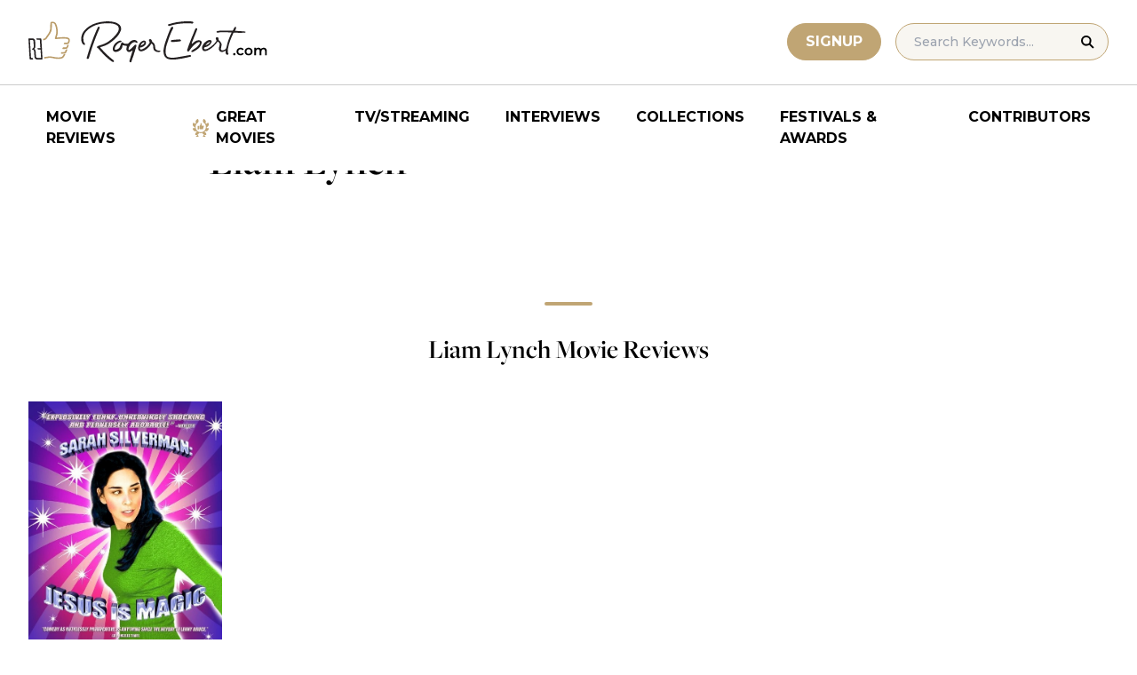

--- FILE ---
content_type: text/html; charset=UTF-8
request_url: https://www.rogerebert.com/cast-and-crew/liam-lynch
body_size: 9756
content:
<!doctype html>
<html lang="en-US" prefix="og: https://ogp.me/ns#">
<head>
	<meta charset="UTF-8">
	<meta name="viewport" content="width=device-width, initial-scale=1, shrink-to-fit=no">

	
	<link rel="preconnect" href="https://fonts.googleapis.com">
	<link rel="preconnect" href="https://fonts.gstatic.com" crossorigin>
	<link rel="preconnect" href="https://use.typekit.net" crossorigin>
	<link rel="preconnect" href="https://p.typekit.net" crossorigin>
	<link href="https://fonts.googleapis.com/css2?family=Montserrat:ital,wght@0,100..900;1,100..900&display=swap" rel="stylesheet">

	<link media="screen" href="https://use.typekit.net/fdo4xio.css" rel="preload" as="style" onload="this.rel='stylesheet'">
	<meta content="Roger Ebert" name="application-name">
	<meta content="#FFFFFF" name="msapplication-TileColor">

		<!-- Google Tag Manager -->
	<script>(function(w,d,s,l,i){w[l]=w[l]||[];w[l].push({'gtm.start':
	new Date().getTime(),event:'gtm.js'});var f=d.getElementsByTagName(s)[0],
	j=d.createElement(s),dl=l!='dataLayer'?'&l='+l:'';j.async=true;j.src=
	'https://www.googletagmanager.com/gtm.js?id='+i+dl;f.parentNode.insertBefore(j,f);
	})(window,document,'script','dataLayer','GTM-T9HKKFWR');</script>
	<!-- End Google Tag Manager -->
	
		<!-- Advally Ads Custom Configuration -->
	<script type="text/javascript">document.pageTypeLabel="single-person";</script>

		<style>img:is([sizes="auto" i], [sizes^="auto," i]) { contain-intrinsic-size: 3000px 1500px }</style>
	
<!-- Social Warfare v4.5.6 https://warfareplugins.com - BEGINNING OF OUTPUT -->
<style>
	@font-face {
		font-family: "sw-icon-font";
		src:url("https://www.rogerebert.com/wp-content/plugins/social-warfare/assets/fonts/sw-icon-font.eot?ver=4.5.6");
		src:url("https://www.rogerebert.com/wp-content/plugins/social-warfare/assets/fonts/sw-icon-font.eot?ver=4.5.6#iefix") format("embedded-opentype"),
		url("https://www.rogerebert.com/wp-content/plugins/social-warfare/assets/fonts/sw-icon-font.woff?ver=4.5.6") format("woff"),
		url("https://www.rogerebert.com/wp-content/plugins/social-warfare/assets/fonts/sw-icon-font.ttf?ver=4.5.6") format("truetype"),
		url("https://www.rogerebert.com/wp-content/plugins/social-warfare/assets/fonts/sw-icon-font.svg?ver=4.5.6#1445203416") format("svg");
		font-weight: normal;
		font-style: normal;
		font-display:block;
	}
</style>
<!-- Social Warfare v4.5.6 https://warfareplugins.com - END OF OUTPUT -->


<!-- Search Engine Optimization by Rank Math - https://rankmath.com/ -->
<title>Liam Lynch movie reviews &amp; film summaries | Roger Ebert</title>
<meta name="description" content="Liam Lynch movie reviews &amp; film summaries | Roger Ebert"/>
<meta name="robots" content="follow, index, max-snippet:-1, max-video-preview:-1, max-image-preview:large"/>
<link rel="canonical" href="https://www.rogerebert.com/cast-and-crew/liam-lynch" />
<meta property="og:locale" content="en_US" />
<meta property="og:type" content="article" />
<meta property="og:title" content="Liam Lynch movie reviews &amp; film summaries | Roger Ebert" />
<meta property="og:description" content="Liam Lynch movie reviews &amp; film summaries | Roger Ebert" />
<meta property="og:url" content="https://www.rogerebert.com/cast-and-crew/liam-lynch" />
<meta property="og:site_name" content="Roger Ebert" />
<meta property="article:publisher" content="https://www.facebook.com/RogerEbert/" />
<meta property="fb:app_id" content="966242223397117" />
<meta property="og:image" content="https://www.rogerebert.com/wp-content/uploads/2024/08/ebert-share-image-6ac60e3bf8145b9078bae64905b62f455a2777c754d071317a46d6886ccc74f1-jpg.webp" />
<meta property="og:image:secure_url" content="https://www.rogerebert.com/wp-content/uploads/2024/08/ebert-share-image-6ac60e3bf8145b9078bae64905b62f455a2777c754d071317a46d6886ccc74f1-jpg.webp" />
<meta property="og:image:width" content="1200" />
<meta property="og:image:height" content="630" />
<meta property="og:image:alt" content="Liam Lynch" />
<meta property="og:image:type" content="image/jpeg" />
<meta name="twitter:card" content="summary_large_image" />
<meta name="twitter:title" content="Liam Lynch movie reviews &amp; film summaries | Roger Ebert" />
<meta name="twitter:description" content="Liam Lynch movie reviews &amp; film summaries | Roger Ebert" />
<meta name="twitter:site" content="@ebertchicago" />
<meta name="twitter:creator" content="@ebertchicago" />
<meta name="twitter:image" content="https://www.rogerebert.com/wp-content/uploads/2024/08/ebert-share-image-6ac60e3bf8145b9078bae64905b62f455a2777c754d071317a46d6886ccc74f1-jpg.webp" />
<script type="application/ld+json" class="rank-math-schema">{"@context":"https://schema.org","@graph":[{"@type":"BreadcrumbList","@id":"https://www.rogerebert.com/cast-and-crew/liam-lynch#breadcrumb","itemListElement":[{"@type":"ListItem","position":"1","item":{"@id":"https://www.rogerebert.com/cast-and-crew/liam-lynch","name":"Liam Lynch"}}]}]}</script>
<!-- /Rank Math WordPress SEO plugin -->

<!-- www.rogerebert.com is managing ads with Advanced Ads 2.0.14 – https://wpadvancedads.com/ --><script id="roger-ready">
			window.advanced_ads_ready=function(e,a){a=a||"complete";var d=function(e){return"interactive"===a?"loading"!==e:"complete"===e};d(document.readyState)?e():document.addEventListener("readystatechange",(function(a){d(a.target.readyState)&&e()}),{once:"interactive"===a})},window.advanced_ads_ready_queue=window.advanced_ads_ready_queue||[];		</script>
		<link rel='stylesheet' id='social-warfare-block-css-css' href='https://www.rogerebert.com/wp-content/plugins/social-warfare/assets/js/post-editor/dist/blocks.style.build.css?ver=6.8.2' type='text/css' media='all' />
<style id='classic-theme-styles-inline-css' type='text/css'>
/*! This file is auto-generated */
.wp-block-button__link{color:#fff;background-color:#32373c;border-radius:9999px;box-shadow:none;text-decoration:none;padding:calc(.667em + 2px) calc(1.333em + 2px);font-size:1.125em}.wp-block-file__button{background:#32373c;color:#fff;text-decoration:none}
</style>
<style id='global-styles-inline-css' type='text/css'>
:root{--wp--preset--aspect-ratio--square: 1;--wp--preset--aspect-ratio--4-3: 4/3;--wp--preset--aspect-ratio--3-4: 3/4;--wp--preset--aspect-ratio--3-2: 3/2;--wp--preset--aspect-ratio--2-3: 2/3;--wp--preset--aspect-ratio--16-9: 16/9;--wp--preset--aspect-ratio--9-16: 9/16;--wp--preset--color--black: #000000;--wp--preset--color--cyan-bluish-gray: #abb8c3;--wp--preset--color--white: #ffffff;--wp--preset--color--pale-pink: #f78da7;--wp--preset--color--vivid-red: #cf2e2e;--wp--preset--color--luminous-vivid-orange: #ff6900;--wp--preset--color--luminous-vivid-amber: #fcb900;--wp--preset--color--light-green-cyan: #7bdcb5;--wp--preset--color--vivid-green-cyan: #00d084;--wp--preset--color--pale-cyan-blue: #8ed1fc;--wp--preset--color--vivid-cyan-blue: #0693e3;--wp--preset--color--vivid-purple: #9b51e0;--wp--preset--color--primary-light: #F8F6F1;--wp--preset--color--primary-grey: #CCCCCC;--wp--preset--color--primary-gold: #C0A574;--wp--preset--color--secondary-bronze: #945B48;--wp--preset--gradient--vivid-cyan-blue-to-vivid-purple: linear-gradient(135deg,rgba(6,147,227,1) 0%,rgb(155,81,224) 100%);--wp--preset--gradient--light-green-cyan-to-vivid-green-cyan: linear-gradient(135deg,rgb(122,220,180) 0%,rgb(0,208,130) 100%);--wp--preset--gradient--luminous-vivid-amber-to-luminous-vivid-orange: linear-gradient(135deg,rgba(252,185,0,1) 0%,rgba(255,105,0,1) 100%);--wp--preset--gradient--luminous-vivid-orange-to-vivid-red: linear-gradient(135deg,rgba(255,105,0,1) 0%,rgb(207,46,46) 100%);--wp--preset--gradient--very-light-gray-to-cyan-bluish-gray: linear-gradient(135deg,rgb(238,238,238) 0%,rgb(169,184,195) 100%);--wp--preset--gradient--cool-to-warm-spectrum: linear-gradient(135deg,rgb(74,234,220) 0%,rgb(151,120,209) 20%,rgb(207,42,186) 40%,rgb(238,44,130) 60%,rgb(251,105,98) 80%,rgb(254,248,76) 100%);--wp--preset--gradient--blush-light-purple: linear-gradient(135deg,rgb(255,206,236) 0%,rgb(152,150,240) 100%);--wp--preset--gradient--blush-bordeaux: linear-gradient(135deg,rgb(254,205,165) 0%,rgb(254,45,45) 50%,rgb(107,0,62) 100%);--wp--preset--gradient--luminous-dusk: linear-gradient(135deg,rgb(255,203,112) 0%,rgb(199,81,192) 50%,rgb(65,88,208) 100%);--wp--preset--gradient--pale-ocean: linear-gradient(135deg,rgb(255,245,203) 0%,rgb(182,227,212) 50%,rgb(51,167,181) 100%);--wp--preset--gradient--electric-grass: linear-gradient(135deg,rgb(202,248,128) 0%,rgb(113,206,126) 100%);--wp--preset--gradient--midnight: linear-gradient(135deg,rgb(2,3,129) 0%,rgb(40,116,252) 100%);--wp--preset--font-size--small: 16px;--wp--preset--font-size--medium: 20px;--wp--preset--font-size--large: 30px;--wp--preset--font-size--x-large: 44px;--wp--preset--spacing--20: 0.44rem;--wp--preset--spacing--30: 0.67rem;--wp--preset--spacing--40: 1rem;--wp--preset--spacing--50: 1.5rem;--wp--preset--spacing--60: 2.25rem;--wp--preset--spacing--70: 3.38rem;--wp--preset--spacing--80: 5.06rem;--wp--preset--shadow--natural: 6px 6px 9px rgba(0, 0, 0, 0.2);--wp--preset--shadow--deep: 12px 12px 50px rgba(0, 0, 0, 0.4);--wp--preset--shadow--sharp: 6px 6px 0px rgba(0, 0, 0, 0.2);--wp--preset--shadow--outlined: 6px 6px 0px -3px rgba(255, 255, 255, 1), 6px 6px rgba(0, 0, 0, 1);--wp--preset--shadow--crisp: 6px 6px 0px rgba(0, 0, 0, 1);}:where(.is-layout-flex){gap: 0.5em;}:where(.is-layout-grid){gap: 0.5em;}body .is-layout-flex{display: flex;}.is-layout-flex{flex-wrap: wrap;align-items: center;}.is-layout-flex > :is(*, div){margin: 0;}body .is-layout-grid{display: grid;}.is-layout-grid > :is(*, div){margin: 0;}:where(.wp-block-columns.is-layout-flex){gap: 2em;}:where(.wp-block-columns.is-layout-grid){gap: 2em;}:where(.wp-block-post-template.is-layout-flex){gap: 1.25em;}:where(.wp-block-post-template.is-layout-grid){gap: 1.25em;}.has-black-color{color: var(--wp--preset--color--black) !important;}.has-cyan-bluish-gray-color{color: var(--wp--preset--color--cyan-bluish-gray) !important;}.has-white-color{color: var(--wp--preset--color--white) !important;}.has-pale-pink-color{color: var(--wp--preset--color--pale-pink) !important;}.has-vivid-red-color{color: var(--wp--preset--color--vivid-red) !important;}.has-luminous-vivid-orange-color{color: var(--wp--preset--color--luminous-vivid-orange) !important;}.has-luminous-vivid-amber-color{color: var(--wp--preset--color--luminous-vivid-amber) !important;}.has-light-green-cyan-color{color: var(--wp--preset--color--light-green-cyan) !important;}.has-vivid-green-cyan-color{color: var(--wp--preset--color--vivid-green-cyan) !important;}.has-pale-cyan-blue-color{color: var(--wp--preset--color--pale-cyan-blue) !important;}.has-vivid-cyan-blue-color{color: var(--wp--preset--color--vivid-cyan-blue) !important;}.has-vivid-purple-color{color: var(--wp--preset--color--vivid-purple) !important;}.has-black-background-color{background-color: var(--wp--preset--color--black) !important;}.has-cyan-bluish-gray-background-color{background-color: var(--wp--preset--color--cyan-bluish-gray) !important;}.has-white-background-color{background-color: var(--wp--preset--color--white) !important;}.has-pale-pink-background-color{background-color: var(--wp--preset--color--pale-pink) !important;}.has-vivid-red-background-color{background-color: var(--wp--preset--color--vivid-red) !important;}.has-luminous-vivid-orange-background-color{background-color: var(--wp--preset--color--luminous-vivid-orange) !important;}.has-luminous-vivid-amber-background-color{background-color: var(--wp--preset--color--luminous-vivid-amber) !important;}.has-light-green-cyan-background-color{background-color: var(--wp--preset--color--light-green-cyan) !important;}.has-vivid-green-cyan-background-color{background-color: var(--wp--preset--color--vivid-green-cyan) !important;}.has-pale-cyan-blue-background-color{background-color: var(--wp--preset--color--pale-cyan-blue) !important;}.has-vivid-cyan-blue-background-color{background-color: var(--wp--preset--color--vivid-cyan-blue) !important;}.has-vivid-purple-background-color{background-color: var(--wp--preset--color--vivid-purple) !important;}.has-black-border-color{border-color: var(--wp--preset--color--black) !important;}.has-cyan-bluish-gray-border-color{border-color: var(--wp--preset--color--cyan-bluish-gray) !important;}.has-white-border-color{border-color: var(--wp--preset--color--white) !important;}.has-pale-pink-border-color{border-color: var(--wp--preset--color--pale-pink) !important;}.has-vivid-red-border-color{border-color: var(--wp--preset--color--vivid-red) !important;}.has-luminous-vivid-orange-border-color{border-color: var(--wp--preset--color--luminous-vivid-orange) !important;}.has-luminous-vivid-amber-border-color{border-color: var(--wp--preset--color--luminous-vivid-amber) !important;}.has-light-green-cyan-border-color{border-color: var(--wp--preset--color--light-green-cyan) !important;}.has-vivid-green-cyan-border-color{border-color: var(--wp--preset--color--vivid-green-cyan) !important;}.has-pale-cyan-blue-border-color{border-color: var(--wp--preset--color--pale-cyan-blue) !important;}.has-vivid-cyan-blue-border-color{border-color: var(--wp--preset--color--vivid-cyan-blue) !important;}.has-vivid-purple-border-color{border-color: var(--wp--preset--color--vivid-purple) !important;}.has-vivid-cyan-blue-to-vivid-purple-gradient-background{background: var(--wp--preset--gradient--vivid-cyan-blue-to-vivid-purple) !important;}.has-light-green-cyan-to-vivid-green-cyan-gradient-background{background: var(--wp--preset--gradient--light-green-cyan-to-vivid-green-cyan) !important;}.has-luminous-vivid-amber-to-luminous-vivid-orange-gradient-background{background: var(--wp--preset--gradient--luminous-vivid-amber-to-luminous-vivid-orange) !important;}.has-luminous-vivid-orange-to-vivid-red-gradient-background{background: var(--wp--preset--gradient--luminous-vivid-orange-to-vivid-red) !important;}.has-very-light-gray-to-cyan-bluish-gray-gradient-background{background: var(--wp--preset--gradient--very-light-gray-to-cyan-bluish-gray) !important;}.has-cool-to-warm-spectrum-gradient-background{background: var(--wp--preset--gradient--cool-to-warm-spectrum) !important;}.has-blush-light-purple-gradient-background{background: var(--wp--preset--gradient--blush-light-purple) !important;}.has-blush-bordeaux-gradient-background{background: var(--wp--preset--gradient--blush-bordeaux) !important;}.has-luminous-dusk-gradient-background{background: var(--wp--preset--gradient--luminous-dusk) !important;}.has-pale-ocean-gradient-background{background: var(--wp--preset--gradient--pale-ocean) !important;}.has-electric-grass-gradient-background{background: var(--wp--preset--gradient--electric-grass) !important;}.has-midnight-gradient-background{background: var(--wp--preset--gradient--midnight) !important;}.has-small-font-size{font-size: var(--wp--preset--font-size--small) !important;}.has-medium-font-size{font-size: var(--wp--preset--font-size--medium) !important;}.has-large-font-size{font-size: var(--wp--preset--font-size--large) !important;}.has-x-large-font-size{font-size: var(--wp--preset--font-size--x-large) !important;}
:where(.wp-block-post-template.is-layout-flex){gap: 1.25em;}:where(.wp-block-post-template.is-layout-grid){gap: 1.25em;}
:where(.wp-block-columns.is-layout-flex){gap: 2em;}:where(.wp-block-columns.is-layout-grid){gap: 2em;}
:root :where(.wp-block-pullquote){font-size: 1.5em;line-height: 1.6;}
</style>
<style id='dominant-color-styles-inline-css' type='text/css'>
img[data-dominant-color]:not(.has-transparency) { background-color: var(--dominant-color); }
</style>
<link rel='stylesheet' id='main-css-css' href='https://www.rogerebert.com/wp-content/themes/roger-ebert/dist/css/main.min.css?ver=1764731873' type='text/css' media='' />
<link rel='stylesheet' id='social_warfare-css' href='https://www.rogerebert.com/wp-content/plugins/social-warfare/assets/css/style.min.css?ver=4.5.6' type='text/css' media='all' />
<script type="text/javascript" src="https://www.rogerebert.com/wp-includes/js/jquery/jquery.min.js?ver=latest" id="jquery-js"></script>
<script type="text/javascript" src="https://www.rogerebert.com/wp-content/mu-plugins/roger-ebert/template/custom-facets/custom-facet.js?ver=1764731852" id="custom-facet-js-js"></script>
<script type="text/javascript" id="advanced-ads-advanced-js-js-extra">
/* <![CDATA[ */
var advads_options = {"blog_id":"1","privacy":{"enabled":false,"state":"not_needed"}};
/* ]]> */
</script>
<script type="text/javascript" src="https://www.rogerebert.com/wp-content/plugins/advanced-ads/public/assets/js/advanced.min.js?ver=2.0.14" id="advanced-ads-advanced-js-js"></script>
<script type="text/javascript" id="advanced_ads_pro/visitor_conditions-js-extra">
/* <![CDATA[ */
var advanced_ads_pro_visitor_conditions = {"referrer_cookie_name":"advanced_ads_pro_visitor_referrer","referrer_exdays":"365","page_impr_cookie_name":"advanced_ads_page_impressions","page_impr_exdays":"3650"};
/* ]]> */
</script>
<script type="text/javascript" src="https://www.rogerebert.com/wp-content/plugins/advanced-ads-pro/modules/advanced-visitor-conditions/inc/conditions.min.js?ver=3.0.4" id="advanced_ads_pro/visitor_conditions-js"></script>
<link rel='shortlink' href='https://www.rogerebert.com/?p=69491' />
<meta name="generator" content="dominant-color-images 1.2.0">
<meta name="generator" content="performance-lab 4.0.0; plugins: dominant-color-images, speculation-rules, webp-uploads">
<meta name="generator" content="webp-uploads 2.6.0">
<script type="text/javascript">
		var advadsCfpQueue = [];
		var advadsCfpAd = function( adID ){
			if ( 'undefined' == typeof advadsProCfp ) { advadsCfpQueue.push( adID ) } else { advadsProCfp.addElement( adID ) }
		};
		</script>
		<meta name="generator" content="speculation-rules 1.6.0">
<script async src="https://securepubads.g.doubleclick.net/tag/js/gpt.js"></script>

<script type="text/javascript" id="AdvallyRules" src="https://cdn.adligature.com/rogerebert.com/prod/rules.js" async defer></script>
<link rel="stylesheet" type="text/css" id="AdvallyStyles" href="https://cdn.adligature.com/rogerebert.com/prod/rules.css"></link>

<script type="text/javascript">
// Handle LazyLoaded content including ads
document.addEventListener('facetwp-loaded', function(e) {
	advally.scanNew(); 
});
	
// Set custom targeting for page
var advally = advally || {};
advally.cmd = advally.cmd || [];
advally.cmd.push(function() {
  advally.Page.setTargeting('wp-page', document.pageTypeLabel);
});
</script>
<link rel="icon" href="https://www.rogerebert.com/wp-content/uploads/2024/07/cropped-favicon-196x196-1-32x32.png" sizes="32x32" />
<link rel="icon" href="https://www.rogerebert.com/wp-content/uploads/2024/07/cropped-favicon-196x196-1-192x192.png" sizes="192x192" />
<link rel="apple-touch-icon" href="https://www.rogerebert.com/wp-content/uploads/2024/07/cropped-favicon-196x196-1-180x180.png" />
<meta name="msapplication-TileImage" content="https://www.rogerebert.com/wp-content/uploads/2024/07/cropped-favicon-196x196-1-270x270.png" />
</head>

<body class="wp-singular person-template-default single single-person postid-69491 wp-theme-roger-ebert no-sidebar">
<!-- Google Tag Manager (noscript) -->
<noscript><iframe src="https://www.googletagmanager.com/ns.html?id=GTM-T9HKKFWR"
height="0" width="0" style="display:none;visibility:hidden"></iframe></noscript>
<!-- End Google Tag Manager (noscript) -->
<div id="page" class="site">

	<header id="masthead" class="site-header fixed w-full bg-white top-0 left-0 right-0 menu-top z-50">
		<div class="border-b border-[#cccccc] border-solid max-w-full w-full">
			<div class="max-w-[1440px] m-auto flex p-6 sm:px-8 justify-between items-center">
				<a href="https://www.rogerebert.com" rel="home" class="w-[200px] sm:w-[270px]" aria-label="Roger Ebert homepage">
					<img width="270" height="47" fetchpriority="high" src="https://www.rogerebert.com/wp-content/themes/roger-ebert/source/images/roger-ebert-logo.svg" alt="Roger Ebert Logo">
				</a>
				<a href="/search" class="ml-auto mr-0 sm:mr-5 block lg:hidden" aria-label="Site search">
					<img width="21" height="21" fetchpriority="high" src="https://www.rogerebert.com/wp-content/themes/roger-ebert/source/images/search-thin.svg" alt="Search Icon">
				</a>
								<a href="/prime" class="gold-button lg:ml-auto mr-2 lg:mr-4 hidden sm:block">
					Signup
				</a>
								<form action="/search" method="get" accept-charset="UTF-8" class="relative hidden lg:block">
	<label for="search" class="sr-only">Search in https://www.rogerebert.com</label>
	<input type="text" placeholder="Search Keywords..." name="q" id="search" class="px-5 bg-primary-light text-sm py-2.5 border border-primary-gold montserrat-500 rounded-full text-base" value="" />
	<input type="image" class="absolute right-4 top-3.5" alt="Search" src="https://www.rogerebert.com/wp-content/themes/roger-ebert/source/images/search-icon.svg" />
</form>
				<div class="mobile-menu overflow-hidden visible w-10 relative h-5 flex items-center justify-end cursor-pointer xl:invisible xl:w-0">
					<span></span>
				</div>
			</div>
		</div>

		<nav id="site-navigation" class="main-navigation fixed bg-white w-full left-0 right-0 top-24 m-auto flex px-2 xl:px-8 py-4 justify-center items-center invisible opacity-0 bottom-0 right-2/4  top-[84px] sm:top-[96px] xl:absolue xl:bottom-auto xl:right-auto xl:visible xl:opacity-100">
			<div class="menu-primary-menu-container"><ul id="primary-menu" class="menu"><li id="menu-item-214879" class="menu-item menu-item-type-custom menu-item-object-custom menu-item-214879"><a href="/reviews">Movie Reviews</a></li>
<li id="menu-item-214880" class="great-movies menu-item menu-item-type-custom menu-item-object-custom menu-item-214880"><a href="/great-movies">Great Movies</a></li>
<li id="menu-item-214881" class="menu-item menu-item-type-custom menu-item-object-custom menu-item-214881"><a href="/streaming">TV/Streaming</a></li>
<li id="menu-item-214882" class="menu-item menu-item-type-custom menu-item-object-custom menu-item-214882"><a href="/interviews">Interviews</a></li>
<li id="menu-item-214883" class="menu-item menu-item-type-custom menu-item-object-custom menu-item-214883"><a href="/collections">Collections</a></li>
<li id="menu-item-214884" class="menu-item menu-item-type-custom menu-item-object-custom menu-item-214884"><a href="/festivals-and-awards">Festivals &#038; Awards</a></li>
<li id="menu-item-214885" class="menu-item menu-item-type-custom menu-item-object-custom menu-item-214885"><a href="/contributors">Contributors</a></li>
</ul></div>		</nav>

	</header>

	<div id="content" class="site-content">
		<div class="row">

		
		<!-- Advally Ad -->
		<div class="roger-top-leaderboard" id="roger-1807594754"><div class="AdvallyContainer"><div class="AdvallyTag v2 HeaderLeaderboard"></div></div></div>
<div id="primary" class="content-area col-8">
	<main id="main" class="site-main">
		<header class="page-header m-auto max-w-[1440px] px-6 sm:px-8 flex flex-col justify-center md:grid md:grid-cols-12">
			<div class="pt-8 pb-6 xl:pt-12 sm:pt-12 sm:pb-9 xl:pb-14 col-start-1 col-end-13 lg:col-start-3 lg:col-end-11">
				<nav aria-label="breadcrumbs" class="rank-math-breadcrumb"><p></p></nav>
				<h1 class="page-title mt-2 text-4xl sm:text-5xl sm:mt-3">
					Liam Lynch				</h1>
			</div>
		</header>

		<section class="m-auto max-w-[1440px] px-6 sm:px-8 flex flex-col justify-center md:grid md:grid-cols-12">
			<div class="col-start-1 col-end-13 lg:col-start-3 lg:col-end-11">
				<div class="mt-2 mb-6 md:mb-12 lg:mb-16">
										

				</div>
			</div>
		</section>

		<section class="w-full px-6 py-2 sm:pt-0 sm:pb-2 xs:px-4">
			<hr class="wp-block-separator single-template has-alpha-channel-opacity is-style-default">
			<h4 class="text-2xl mb-5 sm:mb-6 md:text-3xl w-full text-center font-heading-serif">Liam Lynch Movie Reviews</h4>
			<div class="facetwp-template max-w-[1440px] mx-auto xs:grid-cols-2 grid sm:grid-cols-3 lg:grid-cols-4 xl:grid-cols-5">
				<!--fwp-loop-->
<article class="review-small-card now-playing-random px-0 py-4 xs:px-2 sm:p-4
">
	<a href="https://www.rogerebert.com/reviews/sarah-silverman-jesus-is-magic-2005" class="image-hover cursor-pointer relative rounded flex flex-col justify-end">
		<div class="w-full aspect-9/14 overflow-hidden">
			<img width="256" height="382" src="https://www.rogerebert.com/wp-content/uploads/2024/03/Sarah-Silverman-Jesus-is-Magic.jpg" class="w-full feature-image object-cover aspect-9/14 wp-post-image" alt="Sarah Silverman: Jesus is Magic" loading="lazy" decoding="async" />		</div>
		<h3 class="text-2xl z-10 mt-4 inline">
			<span>Sarah Silverman: Jesus is Magic</span>
					</h3>
		<div class="montserrat-500 mt-2 text-meta-grey text-sm">
			Roger Ebert		</div>
		
<div class="w-full flex justify-start items-center mt-3">
		<div class="star-box">
		<img src="https://www.rogerebert.com/wp-content/themes/roger-ebert/source/images/stars-fill.svg" alt="star rating" class="h-5 filled star15">
		<img width="99" height="20" src="https://www.rogerebert.com/wp-content/themes/roger-ebert/source/images/stars.svg" alt="star rating" class="h-5">
	</div>
	</div>
		<div class="mt-2 text-md montserrat-500">Directed and edited by</div>	</a>
</article>
			</div>
		</section>

		<div class="facetwp-facet facetwp-facet-loader facetwp-type-pager" data-name="loader" data-type="pager"></div><h2 class="text-2xl mb-5 sm:mb-6 md:text-3xl w-full text-center font-heading-serif"> Popular Reviews</h2>


<div
	id="popular-reviews-1"
	class="w-full px-6 py-2 sm:py-4 xs:px-4 gutenberg-block block-popular-reviews">
	<div class="max-w-[1440px] mx-auto grid-cols-1 grid xs:grid-cols-2 xl:grid-cols-4">

		<article class="px-0 py-4 xs:px-2 sm:p-4">
		<a href="https://www.rogerebert.com/reviews/sketch-tony-hale-film-review-2025" class="image-hover cursor-pointer relative rounded flex flex-col justify-end">
			<div class="w-full relative aspect-9/14 overflow-hidden">
				<div class="absolute z-10 bg-black/50 left-0 w-full h-full top-0 flex items-center justify-center">
										<img width="84" height="80" class="h-20 w-auto" src="https://www.rogerebert.com/wp-content/themes/roger-ebert/source/images/popular-thumb.svg" alt="subscribe icon">
				</div>
				<img width="256" height="380" src="https://www.rogerebert.com/wp-content/uploads/2025/08/FIN03_Sketch_1Sheet_114_Vertical_Trim_V2-256x380.jpg" class="w-full feature-image object-cover aspect-9/14 not-transparent wp-post-image" alt="" decoding="async" fetchpriority="high" srcset="https://www.rogerebert.com/wp-content/uploads/2025/08/FIN03_Sketch_1Sheet_114_Vertical_Trim_V2-256x380.jpg 256w, https://www.rogerebert.com/wp-content/uploads/2025/08/FIN03_Sketch_1Sheet_114_Vertical_Trim_V2-190x281.jpg 190w, https://www.rogerebert.com/wp-content/uploads/2025/08/FIN03_Sketch_1Sheet_114_Vertical_Trim_V2-121x180.jpg 121w, https://www.rogerebert.com/wp-content/uploads/2025/08/FIN03_Sketch_1Sheet_114_Vertical_Trim_V2-320x474.jpg 320w, https://www.rogerebert.com/wp-content/uploads/2025/08/FIN03_Sketch_1Sheet_114_Vertical_Trim_V2-jpg.webp 518w" sizes="(max-width: 256px) 100vw, 256px" data-has-transparency="false" data-dominant-color="807f94" style="--dominant-color: #807f94;" />			</div>
			<h3 class="text-2xl z-10 mt-4 inline">
				<span>Sketch</span>
							</h3>
			<div class="montserrat-500 mt-2 text-meta-grey text-sm">
				Marya E. Gates			</div>
			
<div class="w-full flex justify-start items-center mt-3">
		<div class="star-box">
		<img src="https://www.rogerebert.com/wp-content/themes/roger-ebert/source/images/stars-fill.svg" alt="star rating" class="h-5 filled star40">
		<img width="99" height="20" src="https://www.rogerebert.com/wp-content/themes/roger-ebert/source/images/stars.svg" alt="star rating" class="h-5">
	</div>
	</div>
		</a>
	</article>
	<article class="px-0 py-4 xs:px-2 sm:p-4">
		<a href="https://www.rogerebert.com/reviews/jay-kelly-film-review-2025" class="image-hover cursor-pointer relative rounded flex flex-col justify-end">
			<div class="w-full relative aspect-9/14 overflow-hidden">
				<div class="absolute z-10 bg-black/50 left-0 w-full h-full top-0 flex items-center justify-center">
										<img width="84" height="80" class="h-20 w-auto" src="https://www.rogerebert.com/wp-content/themes/roger-ebert/source/images/popular-thumb.svg" alt="subscribe icon">
				</div>
				<img width="256" height="380" src="https://www.rogerebert.com/wp-content/uploads/2025/11/EN-US_JAYK_THEATRICAL_KEYART_27X40_RGB_PRE-256x380.jpg" class="w-full feature-image object-cover aspect-9/14 not-transparent wp-post-image" alt="" decoding="async" srcset="https://www.rogerebert.com/wp-content/uploads/2025/11/EN-US_JAYK_THEATRICAL_KEYART_27X40_RGB_PRE-256x380.jpg 256w, https://www.rogerebert.com/wp-content/uploads/2025/11/EN-US_JAYK_THEATRICAL_KEYART_27X40_RGB_PRE-190x281.jpg 190w, https://www.rogerebert.com/wp-content/uploads/2025/11/EN-US_JAYK_THEATRICAL_KEYART_27X40_RGB_PRE-121x180.jpg 121w, https://www.rogerebert.com/wp-content/uploads/2025/11/EN-US_JAYK_THEATRICAL_KEYART_27X40_RGB_PRE-320x474.jpg 320w, https://www.rogerebert.com/wp-content/uploads/2025/11/EN-US_JAYK_THEATRICAL_KEYART_27X40_RGB_PRE-jpg.webp 518w" sizes="(max-width: 256px) 100vw, 256px" data-has-transparency="false" data-dominant-color="29292f" style="--dominant-color: #29292f;" />			</div>
			<h3 class="text-2xl z-10 mt-4 inline">
				<span>Jay Kelly</span>
							</h3>
			<div class="montserrat-500 mt-2 text-meta-grey text-sm">
				Brian Tallerico			</div>
			
<div class="w-full flex justify-start items-center mt-3">
		<div class="star-box">
		<img src="https://www.rogerebert.com/wp-content/themes/roger-ebert/source/images/stars-fill.svg" alt="star rating" class="h-5 filled star30">
		<img width="99" height="20" src="https://www.rogerebert.com/wp-content/themes/roger-ebert/source/images/stars.svg" alt="star rating" class="h-5">
	</div>
	</div>
		</a>
	</article>
	<article class="px-0 py-4 xs:px-2 sm:p-4">
		<a href="https://www.rogerebert.com/reviews/the-girlfriend-robin-wright-amazon-prime-tv-review-2025" class="image-hover cursor-pointer relative rounded flex flex-col justify-end">
			<div class="w-full relative aspect-9/14 overflow-hidden">
				<div class="absolute z-10 bg-black/50 left-0 w-full h-full top-0 flex items-center justify-center">
										<img width="84" height="80" class="h-20 w-auto" src="https://www.rogerebert.com/wp-content/themes/roger-ebert/source/images/popular-thumb.svg" alt="subscribe icon">
				</div>
				<img width="256" height="384" src="https://www.rogerebert.com/wp-content/uploads/2025/09/MV5BYTYxZTVhYjgtZTRmNS00NjFlLTk0NWQtNTA2NTNiNzk1MWIxXkEyXkFqcGc@._V1_FMjpg_UX1000_-256x384.jpg" class="w-full feature-image object-cover aspect-9/14 not-transparent wp-post-image" alt="" decoding="async" srcset="https://www.rogerebert.com/wp-content/uploads/2025/09/MV5BYTYxZTVhYjgtZTRmNS00NjFlLTk0NWQtNTA2NTNiNzk1MWIxXkEyXkFqcGc@._V1_FMjpg_UX1000_-256x384.jpg 256w, https://www.rogerebert.com/wp-content/uploads/2025/09/MV5BYTYxZTVhYjgtZTRmNS00NjFlLTk0NWQtNTA2NTNiNzk1MWIxXkEyXkFqcGc@._V1_FMjpg_UX1000_-768x1151-jpg.webp 768w, https://www.rogerebert.com/wp-content/uploads/2025/09/MV5BYTYxZTVhYjgtZTRmNS00NjFlLTk0NWQtNTA2NTNiNzk1MWIxXkEyXkFqcGc@._V1_FMjpg_UX1000_-187x281.jpg 187w, https://www.rogerebert.com/wp-content/uploads/2025/09/MV5BYTYxZTVhYjgtZTRmNS00NjFlLTk0NWQtNTA2NTNiNzk1MWIxXkEyXkFqcGc@._V1_FMjpg_UX1000_-120x180.jpg 120w, https://www.rogerebert.com/wp-content/uploads/2025/09/MV5BYTYxZTVhYjgtZTRmNS00NjFlLTk0NWQtNTA2NTNiNzk1MWIxXkEyXkFqcGc@._V1_FMjpg_UX1000_-316x474.jpg 316w, https://www.rogerebert.com/wp-content/uploads/2025/09/MV5BYTYxZTVhYjgtZTRmNS00NjFlLTk0NWQtNTA2NTNiNzk1MWIxXkEyXkFqcGc@._V1_FMjpg_UX1000_-jpg.webp 1000w" sizes="(max-width: 256px) 100vw, 256px" data-has-transparency="false" data-dominant-color="4f3c30" style="--dominant-color: #4f3c30;" />			</div>
			<h3 class="text-2xl z-10 mt-4 inline">
				<span>The Girlfriend</span>
							</h3>
			<div class="montserrat-500 mt-2 text-meta-grey text-sm">
				Richard Roeper			</div>
			
<div class="w-full flex justify-start items-center mt-3">
		<div class="star-box">
		<img src="https://www.rogerebert.com/wp-content/themes/roger-ebert/source/images/stars-fill.svg" alt="star rating" class="h-5 filled star30">
		<img width="99" height="20" src="https://www.rogerebert.com/wp-content/themes/roger-ebert/source/images/stars.svg" alt="star rating" class="h-5">
	</div>
	</div>
		</a>
	</article>
	<article class="px-0 py-4 xs:px-2 sm:p-4">
		<a href="https://www.rogerebert.com/reviews/trifole-film-review-2025" class="image-hover cursor-pointer relative rounded flex flex-col justify-end">
			<div class="w-full relative aspect-9/14 overflow-hidden">
				<div class="absolute z-10 bg-black/50 left-0 w-full h-full top-0 flex items-center justify-center">
										<img width="84" height="80" class="h-20 w-auto" src="https://www.rogerebert.com/wp-content/themes/roger-ebert/source/images/popular-thumb.svg" alt="subscribe icon">
				</div>
				<img width="256" height="384" src="https://www.rogerebert.com/wp-content/uploads/2025/11/unnamed-7-256x384.jpg" class="w-full feature-image object-cover aspect-9/14 not-transparent wp-post-image" alt="" decoding="async" srcset="https://www.rogerebert.com/wp-content/uploads/2025/11/unnamed-7-256x384.jpg 256w, https://www.rogerebert.com/wp-content/uploads/2025/11/unnamed-7-187x281.jpg 187w, https://www.rogerebert.com/wp-content/uploads/2025/11/unnamed-7-120x180.jpg 120w, https://www.rogerebert.com/wp-content/uploads/2025/11/unnamed-7-316x474.jpg 316w, https://www.rogerebert.com/wp-content/uploads/2025/11/unnamed-7-jpg.webp 512w" sizes="(max-width: 256px) 100vw, 256px" data-has-transparency="false" data-dominant-color="a3b398" style="--dominant-color: #a3b398;" />			</div>
			<h3 class="text-2xl z-10 mt-4 inline">
				<span>Trifole</span>
							</h3>
			<div class="montserrat-500 mt-2 text-meta-grey text-sm">
				Sheila O'Malley			</div>
			
<div class="w-full flex justify-start items-center mt-3">
		<div class="star-box">
		<img src="https://www.rogerebert.com/wp-content/themes/roger-ebert/source/images/stars-fill.svg" alt="star rating" class="h-5 filled star30">
		<img width="99" height="20" src="https://www.rogerebert.com/wp-content/themes/roger-ebert/source/images/stars.svg" alt="star rating" class="h-5">
	</div>
	</div>
		</a>
	</article>
	</div>
</div>
	</main>
</div>

		</div>
	</div>

	<section
	id="subscribe"
	class="newsletter-subscribe bg-black mt-6 md:mt-12 py-12 lg:py-16 xl:py-20 w-full">
    <div class="wrapper m-auto max-w-[1440px] px-8 text-center flex flex-col justify-center md:grid md:grid-cols-12">
        <img width="80" height="86" class="mx-auto col-start-6 w-[80px] col-end-8 mb-5 lg:mb-6" loading="lazy" src="https://www.rogerebert.com/wp-content/themes/roger-ebert/source/images/thumb-up-subscribe.svg" alt="subscribe icon">
        <h4 class="text-white text-3xl mb-6 lg:mb-7 col-start-2 col-end-12 lg:col-start-3 lg:col-end-11">The best movie reviews, in your inbox</h4>
        <form action="https://rogerebert.us6.list-manage.com/subscribe/post?u=53d28014f6494e01798442219&amp;amp;id=9ac9effdc7" class="mailing-list--form validate js--newsletter col-start-2 col-end-12 lg:col-start-3 lg:col-end-11" id="mc-embedded-subscribe-form" method="post" name="mc-embedded-subscribe-form" novalidate="" target="_blank">
            <div class="mailing-list--input flex flex-col md:flex-row justify-center items-center">
                <input class="py-3 px-6 w-full flex-auto mb-6 md:mb-auto md:mr-2.5 border border-primary-gold montserrat-500 montserrat-500 rounded-full text-white text-base md:text-lg bg-transparent required email" id="mce-EMAIL" name="EMAIL" placeholder="Enter your email" type="email" value="">
                <input class="cursor-pointer py-3 px-6 border md:ml-2.5 border-primary-gold bg-primary-gold montserrat-700 uppercase text-base md:text-lg text-white rounded-full transition-colors hover:bg-secondary-bronze hover:border-secondary-bronze" id="mc-embedded-subscribe" name="subscribe" type="submit" value="Subscribe">
            </div>
            <div id="mce-responses">
                <div class="response" id="mce-error-response" style="display:none"></div>
                <div class="response" id="mce-success-response" style="display:none"></div>
            </div>
        </form>
    </div>
</section>
	<footer id="site-footer" class="site-footer">
		<div class="w-full max-w-[1440px] m-auto pt-6 pb-0 sm:pt-10 text-center sm:text-left px-2 sm:px-4 flex flex-col sm:grid sm:grid-cols-3 lg:grid-cols-6">
			<div class="px-4">
										<div class="font-heading-serif footer-menu-heading text-xl mb-1 mt-4 sm:min-h-[28px]">
							Movie Reviews						</div>
						<div class="footer-menu font-heading-sans text-sm">
							<div class="menu-footer-movie-reviews-container"><ul id="menu-footer-movie-reviews" class="menu"><li id="menu-item-215041" class="menu-item menu-item-type-custom menu-item-object-custom menu-item-215041"><a href="/great-movies">Roger&#8217;s Greatest Movies</a></li>
<li id="menu-item-215042" class="menu-item menu-item-type-custom menu-item-object-custom menu-item-215042"><a href="/reviews">All Reviews</a></li>
<li id="menu-item-215043" class="menu-item menu-item-type-custom menu-item-object-custom menu-item-215043"><a href="/cast-and-crew">Cast and Crew</a></li>
</ul></div>						</div>
												<div class="font-heading-serif footer-menu-heading text-xl mb-1 mt-4 sm:min-h-[28px]">
							Ebert Prime						</div>
						<div class="footer-menu font-heading-sans text-sm">
							<div class="menu-footer-ebert-prime-container"><ul id="menu-footer-ebert-prime" class="menu"><li id="menu-item-215044" class="menu-item menu-item-type-post_type menu-item-object-page menu-item-215044"><a href="https://www.rogerebert.com/prime">Sign Up</a></li>
</ul></div>						</div>
									</div>
			<div class="px-4">
										<div class="font-heading-serif footer-menu-heading text-xl mb-1 mt-4 sm:min-h-[28px]">
							Movie Genres						</div>
						<div class="footer-menu font-heading-sans text-sm">
							<div class="menu-footer-genres-1-container"><ul id="menu-footer-genres-1" class="menu"><li id="menu-item-214957" class="menu-item menu-item-type-taxonomy menu-item-object-genre menu-item-214957"><a href="https://www.rogerebert.com/genre/action">Action</a></li>
<li id="menu-item-215063" class="menu-item menu-item-type-taxonomy menu-item-object-genre menu-item-215063"><a href="https://www.rogerebert.com/genre/amazon-prime">Amazon Prime</a></li>
<li id="menu-item-215064" class="menu-item menu-item-type-taxonomy menu-item-object-genre menu-item-215064"><a href="https://www.rogerebert.com/genre/comedy">Comedy</a></li>
<li id="menu-item-214959" class="menu-item menu-item-type-taxonomy menu-item-object-genre menu-item-214959"><a href="https://www.rogerebert.com/genre/documentary">Documentary</a></li>
<li id="menu-item-215065" class="menu-item menu-item-type-taxonomy menu-item-object-genre menu-item-215065"><a href="https://www.rogerebert.com/genre/drama">Drama</a></li>
<li id="menu-item-215066" class="menu-item menu-item-type-taxonomy menu-item-object-genre menu-item-215066"><a href="https://www.rogerebert.com/genre/horror">Horror</a></li>
<li id="menu-item-215074" class="menu-item menu-item-type-taxonomy menu-item-object-genre menu-item-215074"><a href="https://www.rogerebert.com/genre/hulu">Hulu</a></li>
</ul></div>						</div>
									</div>
			<div class="px-4">
										<div class="font-heading-serif footer-menu-heading text-xl mb-1 mt-4 sm:min-h-[28px]"></div>
						<div class="footer-menu font-heading-sans text-sm">
							<div class="menu-footer-genres-2-container"><ul id="menu-footer-genres-2" class="menu"><li id="menu-item-215068" class="menu-item menu-item-type-taxonomy menu-item-object-genre menu-item-215068"><a href="https://www.rogerebert.com/genre/mystery">Mystery</a></li>
<li id="menu-item-215069" class="menu-item menu-item-type-taxonomy menu-item-object-genre menu-item-215069"><a href="https://www.rogerebert.com/genre/netflix">Netflix</a></li>
<li id="menu-item-215070" class="menu-item menu-item-type-taxonomy menu-item-object-genre menu-item-215070"><a href="https://www.rogerebert.com/genre/romance">Romance</a></li>
<li id="menu-item-215071" class="menu-item menu-item-type-taxonomy menu-item-object-genre menu-item-215071"><a href="https://www.rogerebert.com/genre/science-fiction">Science Fiction</a></li>
<li id="menu-item-215072" class="menu-item menu-item-type-taxonomy menu-item-object-genre menu-item-215072"><a href="https://www.rogerebert.com/genre/suspense">Suspense</a></li>
<li id="menu-item-215073" class="menu-item menu-item-type-taxonomy menu-item-object-genre menu-item-215073"><a href="https://www.rogerebert.com/genre/thriller">Thriller</a></li>
</ul></div>						</div>
									</div>
			<div class="px-4">
										<div class="font-heading-serif footer-menu-heading text-xl mb-1 mt-4 sm:min-h-[28px]">
							Blogs						</div>
						<div class="footer-menu font-heading-sans text-sm">
							<div class="menu-footer-blogs-1-container"><ul id="menu-footer-blogs-1" class="menu"><li id="menu-item-215045" class="menu-item menu-item-type-custom menu-item-object-custom menu-item-215045"><a href="/reviews">Reviews</a></li>
<li id="menu-item-215046" class="menu-item menu-item-type-taxonomy menu-item-object-category menu-item-215046"><a href="https://www.rogerebert.com/category/chazs-blog">Chaz&#8217;s Journal</a></li>
<li id="menu-item-215051" class="menu-item menu-item-type-custom menu-item-object-custom menu-item-215051"><a href="/great-movies">Great Movies</a></li>
<li id="menu-item-215049" class="menu-item menu-item-type-taxonomy menu-item-object-category menu-item-215049"><a href="https://www.rogerebert.com/category/mzs">MZS</a></li>
<li id="menu-item-215047" class="menu-item menu-item-type-taxonomy menu-item-object-category menu-item-215047"><a href="https://www.rogerebert.com/category/far-flung-correspondents">Far Flungers</a></li>
<li id="menu-item-215048" class="menu-item menu-item-type-taxonomy menu-item-object-category menu-item-215048"><a href="https://www.rogerebert.com/category/interviews">Interviews</a></li>
<li id="menu-item-215050" class="menu-item menu-item-type-taxonomy menu-item-object-category menu-item-215050"><a href="https://www.rogerebert.com/category/tributes">Tributes</a></li>
</ul></div>						</div>
									</div>
			<div class="px-4">
										<div class="font-heading-serif footer-menu-heading text-xl mb-1 mt-4 sm:min-h-[28px]"></div>
						<div class="footer-menu font-heading-sans text-sm">
							<div class="menu-footer-blogs-2-container"><ul id="menu-footer-blogs-2" class="menu"><li id="menu-item-264014" class="menu-item menu-item-type-custom menu-item-object-custom menu-item-264014"><a href="https://www.rogerebert.com/category/dvd-blu-ray">DVD/Blu-Ray</a></li>
<li id="menu-item-215057" class="menu-item menu-item-type-taxonomy menu-item-object-category menu-item-215057"><a href="https://www.rogerebert.com/category/video-games">Video Games</a></li>
<li id="menu-item-215052" class="menu-item menu-item-type-taxonomy menu-item-object-category menu-item-215052"><a href="https://www.rogerebert.com/category/black-writers-week">Black Writers Week</a></li>
<li id="menu-item-215053" class="menu-item menu-item-type-taxonomy menu-item-object-category menu-item-215053"><a href="https://www.rogerebert.com/category/features">Features</a></li>
<li id="menu-item-215056" class="menu-item menu-item-type-taxonomy menu-item-object-category menu-item-215056"><a href="https://www.rogerebert.com/category/streaming">TV/Streaming</a></li>
<li id="menu-item-215055" class="menu-item menu-item-type-taxonomy menu-item-object-category menu-item-215055"><a href="https://www.rogerebert.com/category/roger-ebert">Roger Ebert</a></li>
<li id="menu-item-215054" class="menu-item menu-item-type-taxonomy menu-item-object-category menu-item-215054"><a href="https://www.rogerebert.com/category/festivals">Festivals &amp; Awards</a></li>
</ul></div>						</div>
									</div>
			<div class="px-4">
										<div class="font-heading-serif footer-menu-heading text-xl mb-1 mt-4 sm:min-h-[28px]">Ebert Co.</div>
						<div class="footer-menu font-heading-sans text-sm">
							<div class="menu-footer-ebert-co-container"><ul id="menu-footer-ebert-co" class="menu"><li id="menu-item-215058" class="menu-item menu-item-type-custom menu-item-object-custom menu-item-215058"><a href="/about">About the site</a></li>
<li id="menu-item-215059" class="menu-item menu-item-type-custom menu-item-object-custom menu-item-215059"><a href="/contact-us">Contact us</a></li>
<li id="menu-item-215060" class="menu-item menu-item-type-custom menu-item-object-custom menu-item-215060"><a href="mailto:advertising@ebertdigital.com">Advertise with us</a></li>
<li id="menu-item-215061" class="menu-item menu-item-type-custom menu-item-object-custom menu-item-215061"><a href="/contributors">Contributors</a></li>
</ul></div>						</div>
										<div class="flex gap-4 items-center justify-center sm:justify-start mt-4">
					<a href="https://www.facebook.com/RogerEbert" aria-label="Find us on Facebook">
						<img loading="lazy" width="18" height="18" src="https://www.rogerebert.com/wp-content/themes/roger-ebert/source/images/facebook.svg" alt="Facebook logo">
					</a>
					<a href="" aria-label="Find us on YouTube">
						<img loading="lazy" width="21" height="16" src="https://www.rogerebert.com/wp-content/themes/roger-ebert/source/images/youtube.svg" alt="YouTube logo">
					</a>
					<a href="" aria-label="Find us on Twitter (X)">
						<img loading="lazy" width="18" height="18" src="https://www.rogerebert.com/wp-content/themes/roger-ebert/source/images/x-icon.svg" alt="Twitter (X) logo">
					</a>
				</div>
			</div>
		</div>
		<div class="w-full max-w-[1440px] m-auto gap-8 justify-center items-center py-10 pb-0 px-4 flex flex-col md:flex-row">
			<div class="in-memoriam flex text-center md:text-right items-center md:items-end lg:items-center lg:justify-center flex-col lg:flex-row">
				<span class="font-heading-serif text-2xl lg:mr-4">“Roger Ebert Loved Movies”</span>
				<a href="/memoriam" class="underline font-heading-sans text-sm">In Memoriam 1942 - 2013</a>
			</div>
			<img loading="lazy" width="398" height="136" src="https://www.rogerebert.com/wp-content/themes/roger-ebert/source/images/roger-pic.png" alt="Photo of Roger Ebert In Memoriam">
		</div>
		<div class="w-full flex flex-col sm:flex-row justify-center footer-terms text-center py-8 border-t border-line-grey font-heading-sans text-sm">
			<span>Ebert Digital LLC © Copyright 2026</span>
			<div class="menu-footer-terms-container"><ul id="menu-footer-terms" class="w-full sm:w-auto sm:flex sm:ml-3"><li id="menu-item-214948" class="menu-item menu-item-type-post_type menu-item-object-page menu-item-214948"><a href="https://www.rogerebert.com/terms-of-use">Terms of use</a></li>
<li id="menu-item-214952" class="menu-item menu-item-type-post_type menu-item-object-page menu-item-privacy-policy menu-item-214952"><a rel="privacy-policy" href="https://www.rogerebert.com/privacy-policy">Privacy Policy</a></li>
</ul></div>		</div>
	</footer>
</div>

<script type="speculationrules">
{"prerender":[{"source":"document","where":{"and":[{"href_matches":"\/*"},{"not":{"href_matches":["\/wp-*.php","\/wp-admin\/*","\/wp-content\/uploads\/*","\/wp-content\/*","\/wp-content\/plugins\/*","\/wp-content\/themes\/roger-ebert\/*","\/*\\?(.+)"]}},{"not":{"selector_matches":"a[rel~=\"nofollow\"]"}},{"not":{"selector_matches":".no-prerender, .no-prerender a"}},{"not":{"selector_matches":".no-prefetch, .no-prefetch a"}}]},"eagerness":"moderate"}]}
</script>
<script type="text/javascript" src="https://www.rogerebert.com/wp-content/themes/roger-ebert/dist/js/main.min.js?ver=1764731873" id="main-js-js"></script>
<script type="text/javascript" id="social_warfare_script-js-extra">
/* <![CDATA[ */
var socialWarfare = {"addons":[],"post_id":"69491","variables":{"emphasizeIcons":false,"powered_by_toggle":false,"affiliate_link":"https:\/\/warfareplugins.com"},"floatBeforeContent":""};
/* ]]> */
</script>
<script type="text/javascript" src="https://www.rogerebert.com/wp-content/plugins/social-warfare/assets/js/script.min.js?ver=4.5.6" id="social_warfare_script-js"></script>
<script type="text/javascript" id="advanced-ads-pro/front-js-extra">
/* <![CDATA[ */
var advanced_ads_cookies = {"cookie_path":"\/","cookie_domain":""};
var advadsCfpInfo = {"cfpExpHours":"3","cfpClickLimit":"3","cfpBan":"7","cfpPath":"","cfpDomain":"www.rogerebert.com","cfpEnabled":""};
/* ]]> */
</script>
<script type="text/javascript" src="https://www.rogerebert.com/wp-content/plugins/advanced-ads-pro/assets/js/advanced-ads-pro.min.js?ver=3.0.4" id="advanced-ads-pro/front-js"></script>
<script type="text/javascript" src="https://www.rogerebert.com/wp-content/plugins/advanced-ads/admin/assets/js/advertisement.js?ver=2.0.14" id="advanced-ads-find-adblocker-js"></script>
<script>window.advads_admin_bar_items = [{"title":"Advertising Wrapper Includes","type":"ad","count":1},{"title":"Ad Wrapper","type":"placement","count":1},{"title":"Top Leaderboard","type":"ad","count":1},{"title":"Top Leaderboard","type":"placement","count":1}];</script><link href="https://www.rogerebert.com/wp-content/plugins/facetwp/assets/css/front.css?ver=4.4.1" rel="stylesheet">
<script src="https://www.rogerebert.com/wp-content/plugins/facetwp/assets/js/dist/front.min.js?ver=4.4.1"></script>
<script>
window.FWP_JSON = {"prefix":"_","no_results_text":"No results found","ajaxurl":"https:\/\/www.rogerebert.com\/wp-json\/facetwp\/v1\/refresh","nonce":"049a9fb30a","preload_data":{"facets":{"loader":"<button class=\"facetwp-load-more\" data-loading=\"Loading...\">Load more<\/button>"},"template":"","settings":{"debug":"Enable debug mode in [Settings > FacetWP > Settings]","pager":{"page":1,"per_page":20,"total_rows":1,"total_rows_unfiltered":1,"total_pages":1},"num_choices":[],"labels":{"loader":"Loader"},"loader":{"pager_type":"load_more"},"places":"place-class"}}};
window.FWP_HTTP = {"get":[],"uri":"cast-and-crew\/liam-lynch","url_vars":[]};
</script>
<script type="text/javascript"> var swp_nonce = "5e1f271546";var swpFloatBeforeContent = false; var swp_ajax_url = "https://www.rogerebert.com/wp-admin/admin-ajax.php"; var swp_post_id = "69491";var swpClickTracking = false;</script><script>!function(){window.advanced_ads_ready_queue=window.advanced_ads_ready_queue||[],advanced_ads_ready_queue.push=window.advanced_ads_ready;for(var d=0,a=advanced_ads_ready_queue.length;d<a;d++)advanced_ads_ready(advanced_ads_ready_queue[d])}();</script>
</body>
</html>
<!--
Performance optimized by Redis Object Cache. Learn more: https://wprediscache.com

Retrieved 3615 objects (3 MB) from Redis using PhpRedis (v6.2.0).
-->


--- FILE ---
content_type: application/javascript; charset=utf-8
request_url: https://fundingchoicesmessages.google.com/f/AGSKWxUD_BgCu_vfxroOVXujkR02LFnn5qXcsoJXUdCZoqGyyz1V3IKEAfg20ulStoffDZOlAHtTiAwPBR5501J8HVn-XzsoMaQwls45ZWjoSQaJOQ6lPXBSvbkPV2nfMAP5ZSf4-oMNV1VxKTZLp9aQyNDQ23lgGexUXQL9ukpC-joZ0BuYHBfKGF-oobJU/__ChatAd_/ads-sticker2./adfeedtestview._ads_framework./blogads_
body_size: -1292
content:
window['e23cecdd-2672-4d18-a1b0-76db7520fee0'] = true;